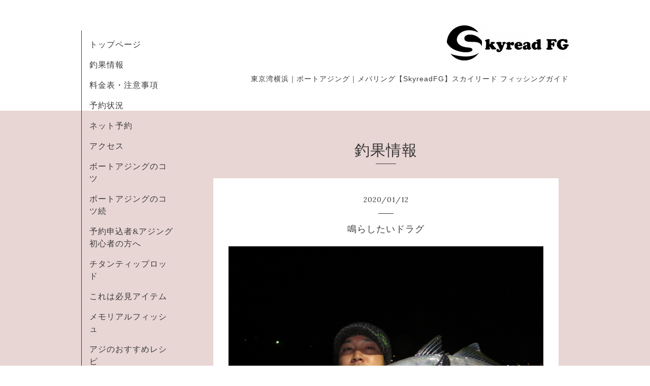

--- FILE ---
content_type: text/html; charset=utf-8
request_url: https://skyread.biz/info/3006439
body_size: 4899
content:
<!DOCTYPE html>
<html xmlns="http://www.w3.org/1999/xhtml" xml:lang="ja" lang="ja">
<head>
  <!-- Organic -->
  <meta charset="utf-8">
  <title>鳴らしたいドラグ - Skyread FG</title>
  <meta name="viewport" content="width=device-width,initial-scale=1.0,minimum-scale=1.0" />

  <meta name="description" content="2020年1月12日アジング時間:19:00-0:00水温:14.0度釣果: アジ30匹　メジナ5匹　黒鯛　シーバス沖堤、メバルフリークのお二人Hさんと、Sさん12月の強化月間が終わり正月...">
  <meta name="keywords" content="東京湾,横浜,ボート,チャーター船,アジング ,メバリング,skyread,スカイリード,">

  <meta property="og:title" content="鳴らしたいドラグ">
  <meta property="og:image" content="https://cdn.goope.jp/57636/200117061828-5e20d324ea730.jpg">
  <meta property="og:site_name" content="Skyread FG">
  
  <link rel="alternate" type="application/rss+xml" title="Skyread FG / RSS" href="/feed.rss">
  <link rel="stylesheet" href="https://fonts.googleapis.com/css?family=Lora">
  <link rel="stylesheet" href="/style.css?420934-1522894907">
  <link rel="stylesheet" href="/css/font-awesome/css/font-awesome.min.css">
  <link rel="stylesheet" href="/assets/slick/slick.css">

  <script src="/assets/jquery/jquery-1.9.1.min.js"></script>
  <script src="/assets/clipsquareimage/jquery.clipsquareimage.js"></script>
</head>

<body id="info">

  <div id="container">

    <!-- #header_area -->
    <div id="header_area">
      <!-- #header -->
      <div id="header">
        <h1>
          <a href="https://skyread.biz"><img src='//cdn.goope.jp/57636/180330185359sbk3_m.png' alt='Skyread FG' /></a>
        </h1>
        <p>
          東京湾横浜｜ボートアジング｜メバリング【SkyreadFG】スカイリード フィッシングガイド
        </p>
      </div>
      <!-- /#header -->

      <div id="navi_area">
        <div class="navi_wrap_pc">
          <ul class="navi_list">
            
            <li class="navi_top">
              <a href="/" >トップページ</a>
            </li>
            
            <li class="navi_info active">
              <a href="/info" >釣果情報</a>
            </li>
            
            <li class="navi_menu">
              <a href="/menu" >料金表・注意事項</a>
            </li>
            
            <li class="navi_calendar">
              <a href="/calendar" >予約状況</a>
            </li>
            
            <li class="navi_reservation">
              <a href="/reservation" >ネット予約</a>
            </li>
            
            <li class="navi_about">
              <a href="/about" >アクセス</a>
            </li>
            
            <li class="navi_free free_466630">
              <a href="/free/bortajing" >ボートアジングのコツ</a>
            </li>
            
            <li class="navi_free free_467700">
              <a href="/free/bortajing2" >ボートアジングのコツ続</a>
            </li>
            
            <li class="navi_free free_218626">
              <a href="/free/beginner" >予約申込者&アジング初心者の方へ</a>
            </li>
            
            <li class="navi_free free_133512">
              <a href="/free/1" >チタンティップロッド</a>
            </li>
            
            <li class="navi_free free_382432">
              <a href="/free/item" >これは必見アイテム</a>
            </li>
            
            <li class="navi_photo">
              <a href="/photo" >メモリアルフィッシュ</a>
            </li>
            
            <li class="navi_free free_180594">
              <a href="/free/recipe" >アジのおすすめレシピ</a>
            </li>
            
            <li class="navi_staff">
              <a href="/staff" >船長紹介</a>
            </li>
            
            <li class="navi_event_reservation">
              <a href="/reservation/event/" >イベント予約</a>
            </li>
            
          </ul>
          <ul class="social_list">
              <li>
                
              </li>
              <li>
                
                <a href="https://www.facebook.com/177791819468774" target="_blank">
                  <span class="icon-facebook"></span>
                </a>
                
              </li>
              <li>
                
                <a href="https://www.instagram.com/skyreadfg/" target="_blank">
                  <span class="icon-instagram"></span>
                </a>
                
              </li>
          </ul>
        </div>
      </div>
      <!-- /#header_area -->

      <div id="button_navi">
        <div class="navi_trigger cd-primary-nav-trigger">
          <img class="menu_btn" src="/img/theme_organic/menu_btn.png">
          <img class="menu_close_btn" src="/img/theme_organic/menu_close_btn.png">
        </div>
      </div>
      <div class="navi mobile"></div>

    </div>

    <!-- #content_area -->
    <div id="content_area">

      <!-- #content-->
      <div id="content">

        <!-- #main -->
        <div id="main">

        

        <!-- .contents_box -->
        <div class="contents_box">

          
          <h2>
            釣果情報
          </h2>
          <div class="title_underline"></div>
          

          
            
          
            <ul class="sub_navi">
<li><a href='/info/2026-01'>2026-01（1）</a></li>
<li><a href='/info/2025-12'>2025-12（2）</a></li>
<li><a href='/info/2025-11'>2025-11（4）</a></li>
<li><a href='/info/2025-10'>2025-10（5）</a></li>
<li><a href='/info/2025-09'>2025-09（6）</a></li>
<li><a href='/info/2025-08'>2025-08（3）</a></li>
<li><a href='/info/2025-07'>2025-07（4）</a></li>
<li><a href='/info/2025-06'>2025-06（2）</a></li>
<li><a href='/info/2025-05'>2025-05（2）</a></li>
<li><a href='/info/2025-04'>2025-04（3）</a></li>
<li><a href='/info/2025-03'>2025-03（3）</a></li>
<li><a href='/info/2025-02'>2025-02（3）</a></li>
<li><a href='/info/2025-01'>2025-01（4）</a></li>
<li><a href='/info/2024-12'>2024-12（4）</a></li>
<li><a href='/info/2024-11'>2024-11（5）</a></li>
<li><a href='/info/2024-10'>2024-10（4）</a></li>
<li><a href='/info/2024-09'>2024-09（4）</a></li>
<li><a href='/info/2024-08'>2024-08（14）</a></li>
<li><a href='/info/2024-07'>2024-07（24）</a></li>
<li><a href='/info/2024-06'>2024-06（23）</a></li>
<li><a href='/info/2024-05'>2024-05（21）</a></li>
<li><a href='/info/2024-04'>2024-04（19）</a></li>
<li><a href='/info/2024-03'>2024-03（16）</a></li>
<li><a href='/info/2024-02'>2024-02（12）</a></li>
<li><a href='/info/2024-01'>2024-01（21）</a></li>
<li><a href='/info/2023-12'>2023-12（38）</a></li>
<li><a href='/info/2023-11'>2023-11（32）</a></li>
<li><a href='/info/2023-10'>2023-10（25）</a></li>
<li><a href='/info/2023-09'>2023-09（14）</a></li>
<li><a href='/info/2023-08'>2023-08（25）</a></li>
<li><a href='/info/2023-07'>2023-07（22）</a></li>
<li><a href='/info/2023-06'>2023-06（22）</a></li>
<li><a href='/info/2023-05'>2023-05（5）</a></li>
<li><a href='/info/2023-04'>2023-04（8）</a></li>
<li><a href='/info/2023-03'>2023-03（8）</a></li>
<li><a href='/info/2023-02'>2023-02（3）</a></li>
<li><a href='/info/2023-01'>2023-01（6）</a></li>
<li><a href='/info/2022-12'>2022-12（23）</a></li>
<li><a href='/info/2022-11'>2022-11（31）</a></li>
<li><a href='/info/2022-10'>2022-10（33）</a></li>
<li><a href='/info/2022-09'>2022-09（29）</a></li>
<li><a href='/info/2022-08'>2022-08（34）</a></li>
<li><a href='/info/2022-07'>2022-07（32）</a></li>
<li><a href='/info/2022-06'>2022-06（24）</a></li>
<li><a href='/info/2022-05'>2022-05（30）</a></li>
<li><a href='/info/2022-04'>2022-04（25）</a></li>
<li><a href='/info/2022-03'>2022-03（18）</a></li>
<li><a href='/info/2022-02'>2022-02（15）</a></li>
<li><a href='/info/2022-01'>2022-01（17）</a></li>
<li><a href='/info/2021-12'>2021-12（36）</a></li>
<li><a href='/info/2021-11'>2021-11（32）</a></li>
<li><a href='/info/2021-10'>2021-10（30）</a></li>
<li><a href='/info/2021-09'>2021-09（24）</a></li>
<li><a href='/info/2021-08'>2021-08（18）</a></li>
<li><a href='/info/2021-07'>2021-07（22）</a></li>
<li><a href='/info/2021-06'>2021-06（18）</a></li>
<li><a href='/info/2021-05'>2021-05（24）</a></li>
<li><a href='/info/2021-04'>2021-04（13）</a></li>
<li><a href='/info/2021-03'>2021-03（17）</a></li>
<li><a href='/info/2021-02'>2021-02（7）</a></li>
<li><a href='/info/2021-01'>2021-01（19）</a></li>
<li><a href='/info/2020-12'>2020-12（20）</a></li>
<li><a href='/info/2020-11'>2020-11（34）</a></li>
<li><a href='/info/2020-10'>2020-10（27）</a></li>
<li><a href='/info/2020-09'>2020-09（15）</a></li>
<li><a href='/info/2020-08'>2020-08（27）</a></li>
<li><a href='/info/2020-07'>2020-07（16）</a></li>
<li><a href='/info/2020-06'>2020-06（17）</a></li>
<li><a href='/info/2020-05'>2020-05（2）</a></li>
<li><a href='/info/2020-04'>2020-04（7）</a></li>
<li><a href='/info/2020-03'>2020-03（17）</a></li>
<li><a href='/info/2020-02'>2020-02（16）</a></li>
<li><a href='/info/2020-01'>2020-01（20）</a></li>
<li><a href='/info/2019-12'>2019-12（25）</a></li>
<li><a href='/info/2019-11'>2019-11（28）</a></li>
<li><a href='/info/2019-10'>2019-10（14）</a></li>
<li><a href='/info/2019-09'>2019-09（14）</a></li>
<li><a href='/info/2019-08'>2019-08（15）</a></li>
<li><a href='/info/2019-07'>2019-07（15）</a></li>
<li><a href='/info/2019-06'>2019-06（17）</a></li>
<li><a href='/info/2019-05'>2019-05（25）</a></li>
<li><a href='/info/2019-04'>2019-04（17）</a></li>
<li><a href='/info/2019-03'>2019-03（21）</a></li>
<li><a href='/info/2019-02'>2019-02（16）</a></li>
<li><a href='/info/2019-01'>2019-01（17）</a></li>
<li><a href='/info/2018-12'>2018-12（21）</a></li>
<li><a href='/info/2018-11'>2018-11（22）</a></li>
<li><a href='/info/2018-10'>2018-10（22）</a></li>
<li><a href='/info/2018-09'>2018-09（8）</a></li>
<li><a href='/info/2018-08'>2018-08（10）</a></li>
<li><a href='/info/2018-07'>2018-07（10）</a></li>
<li><a href='/info/2018-06'>2018-06（9）</a></li>
<li><a href='/info/2018-05'>2018-05（9）</a></li>
<li><a href='/info/2018-04'>2018-04（6）</a></li>
<li><a href='/info/2018-03'>2018-03（8）</a></li>
<li><a href='/info/2018-02'>2018-02（5）</a></li>
<li><a href='/info/2018-01'>2018-01（7）</a></li>
</ul>

          
            
          
            
          
            
          
            
          
            
          
            
          
            
          
            
          
            
          
            
          
            
          
            
          
            
          

          
          
          <div class="contents_box_inner">
            <p class="date">
              2020<span>/</span>01<span>/</span>12
            </p>
            <div class="date_underline"></div>
            <a href="/info/3006439">
              <h4>鳴らしたいドラグ</h4>
            </a>
            <div class="photo">
              <img src='//cdn.goope.jp/57636/200117061828-5e20d324ea730.jpg' alt='鈴木堀中　鳴らないドラグ'/>
            </div>
            <div class="textfield">
              <p style="margin: 0px; padding: 0px; line-height: 1.6em; font-family: メイリオ, Meiryo, 'ヒラギノ角ゴ Pro W3', 'Hiragino Kaku Gothic Pro', 'ＭＳ Ｐゴシック', sans-serif; font-size: 1.2em;">&nbsp;</p>
<p style="margin: 0px; padding: 0px; line-height: 1.6em; font-family: メイリオ, Meiryo, 'ヒラギノ角ゴ Pro W3', 'Hiragino Kaku Gothic Pro', 'ＭＳ Ｐゴシック', sans-serif; font-size: 1.2em;">&nbsp;</p>
<p style="margin: 0px; padding: 0px; line-height: 1.6em; font-family: メイリオ, Meiryo, 'ヒラギノ角ゴ Pro W3', 'Hiragino Kaku Gothic Pro', 'ＭＳ Ｐゴシック', sans-serif; font-size: 1.2em;">&nbsp;</p>
<p style="margin: 0px; padding: 0px; line-height: 1.6em; font-family: メイリオ, Meiryo, 'ヒラギノ角ゴ Pro W3', 'Hiragino Kaku Gothic Pro', 'ＭＳ Ｐゴシック', sans-serif; font-size: 1.2em;">2<span style="font-size: 12pt;">020年1月12日</span></p>
<p style="margin: 0px; padding: 0px; line-height: 1.6em; font-family: メイリオ, Meiryo, 'ヒラギノ角ゴ Pro W3', 'Hiragino Kaku Gothic Pro', 'ＭＳ Ｐゴシック', sans-serif; font-size: 1.2em;"><span style="font-size: 12pt;">アジング</span></p>
<p style="margin: 0px; padding: 0px; line-height: 1.6em; font-family: メイリオ, Meiryo, 'ヒラギノ角ゴ Pro W3', 'Hiragino Kaku Gothic Pro', 'ＭＳ Ｐゴシック', sans-serif; font-size: 1.2em;"><span style="font-size: 12pt;">時間:19:00-0:00</span></p>
<p style="margin: 0px; padding: 0px; line-height: 1.6em; font-family: メイリオ, Meiryo, 'ヒラギノ角ゴ Pro W3', 'Hiragino Kaku Gothic Pro', 'ＭＳ Ｐゴシック', sans-serif; font-size: 1.2em;"><span style="font-size: 12pt;">水温:14.0度</span></p>
<p style="margin: 0px; padding: 0px; line-height: 1.6em; font-family: メイリオ, Meiryo, 'ヒラギノ角ゴ Pro W3', 'Hiragino Kaku Gothic Pro', 'ＭＳ Ｐゴシック', sans-serif; font-size: 1.2em;"><span style="font-size: 12pt;">釣果: アジ30匹　メジナ5匹　黒鯛　シーバス</span></p>
<p style="margin: 0px; padding: 0px; line-height: 1.6em; font-family: メイリオ, Meiryo, 'ヒラギノ角ゴ Pro W3', 'Hiragino Kaku Gothic Pro', 'ＭＳ Ｐゴシック', sans-serif; font-size: 1.2em;">&nbsp;</p>
<p style="margin: 0px; padding: 0px; line-height: 1.6em; font-family: メイリオ, Meiryo, 'ヒラギノ角ゴ Pro W3', 'Hiragino Kaku Gothic Pro', 'ＭＳ Ｐゴシック', sans-serif; font-size: 1.2em;">&nbsp;</p>
<p style="margin: 0px; padding: 0px; line-height: 1.6em; font-family: メイリオ, Meiryo, 'ヒラギノ角ゴ Pro W3', 'Hiragino Kaku Gothic Pro', 'ＭＳ Ｐゴシック', sans-serif; font-size: 1.2em;">&nbsp;</p>
<p style="margin: 0px; padding: 0px; line-height: 1.6em; font-family: メイリオ, Meiryo, 'ヒラギノ角ゴ Pro W3', 'Hiragino Kaku Gothic Pro', 'ＭＳ Ｐゴシック', sans-serif; font-size: 1.2em;"><a href="https://cdn.goope.jp/57636/200114105726-5e1d20062b09d.png" target="_blank"><img src="https://cdn.goope.jp/57636/200114105726-5e1d20062b09d_l.jpg" alt="6979DB1F-B6F6-47E4-95AF-D81B14442FEE.png" /></a></p>
<p style="margin: 0px; padding: 0px; line-height: 1.6em; font-family: メイリオ, Meiryo, 'ヒラギノ角ゴ Pro W3', 'Hiragino Kaku Gothic Pro', 'ＭＳ Ｐゴシック', sans-serif; font-size: 1.2em;">&nbsp;</p>
<p style="margin: 0px; padding: 0px; line-height: 1.6em; font-family: メイリオ, Meiryo, 'ヒラギノ角ゴ Pro W3', 'Hiragino Kaku Gothic Pro', 'ＭＳ Ｐゴシック', sans-serif; font-size: 1.2em;">&nbsp;</p>
<p style="margin: 0px; padding: 0px; line-height: 1.6em; font-family: メイリオ, Meiryo, 'ヒラギノ角ゴ Pro W3', 'Hiragino Kaku Gothic Pro', 'ＭＳ Ｐゴシック', sans-serif; font-size: 1.2em;">&nbsp;</p>
<p style="margin: 0px; padding: 0px; line-height: 1.6em; font-family: メイリオ, Meiryo, 'ヒラギノ角ゴ Pro W3', 'Hiragino Kaku Gothic Pro', 'ＭＳ Ｐゴシック', sans-serif; font-size: 1.2em;">&nbsp;</p>
<p style="margin: 0px; padding: 0px; line-height: 1.6em; font-family: メイリオ, Meiryo, 'ヒラギノ角ゴ Pro W3', 'Hiragino Kaku Gothic Pro', 'ＭＳ Ｐゴシック', sans-serif; font-size: 1.2em;">沖堤、メバルフリークのお二人</p>
<p style="margin: 0px; padding: 0px; line-height: 1.6em; font-family: メイリオ, Meiryo, 'ヒラギノ角ゴ Pro W3', 'Hiragino Kaku Gothic Pro', 'ＭＳ Ｐゴシック', sans-serif; font-size: 1.2em;">Hさんと、Sさん</p>
<p style="margin: 0px; padding: 0px; line-height: 1.6em; font-family: メイリオ, Meiryo, 'ヒラギノ角ゴ Pro W3', 'Hiragino Kaku Gothic Pro', 'ＭＳ Ｐゴシック', sans-serif; font-size: 1.2em;">12月の強化月間が終わり正月早々にご乗船</p>
<p style="margin: 0px; padding: 0px; line-height: 1.6em; font-family: メイリオ, Meiryo, 'ヒラギノ角ゴ Pro W3', 'Hiragino Kaku Gothic Pro', 'ＭＳ Ｐゴシック', sans-serif; font-size: 1.2em;">そしてそして熱も冷めやらずに</p>
<p style="margin: 0px; padding: 0px; line-height: 1.6em; font-family: メイリオ, Meiryo, 'ヒラギノ角ゴ Pro W3', 'Hiragino Kaku Gothic Pro', 'ＭＳ Ｐゴシック', sans-serif; font-size: 1.2em;">&nbsp;</p>
<p style="margin: 0px; padding: 0px; line-height: 1.6em; font-family: メイリオ, Meiryo, 'ヒラギノ角ゴ Pro W3', 'Hiragino Kaku Gothic Pro', 'ＭＳ Ｐゴシック', sans-serif; font-size: 1.2em;">&nbsp;</p>
<p style="margin: 0px; padding: 0px; line-height: 1.6em; font-family: メイリオ, Meiryo, 'ヒラギノ角ゴ Pro W3', 'Hiragino Kaku Gothic Pro', 'ＭＳ Ｐゴシック', sans-serif; font-size: 1.2em;">&nbsp;</p>
<p style="margin: 0px; padding: 0px; line-height: 1.6em; font-family: メイリオ, Meiryo, 'ヒラギノ角ゴ Pro W3', 'Hiragino Kaku Gothic Pro', 'ＭＳ Ｐゴシック', sans-serif; font-size: 1.2em;">もう？　って</p>
<p style="margin: 0px; padding: 0px; line-height: 1.6em; font-family: メイリオ, Meiryo, 'ヒラギノ角ゴ Pro W3', 'Hiragino Kaku Gothic Pro', 'ＭＳ Ｐゴシック', sans-serif; font-size: 1.2em;">&nbsp;</p>
<p style="margin: 0px; padding: 0px; line-height: 1.6em; font-family: メイリオ, Meiryo, 'ヒラギノ角ゴ Pro W3', 'Hiragino Kaku Gothic Pro', 'ＭＳ Ｐゴシック', sans-serif; font-size: 1.2em;">あんたも好きねぇ〜</p>
<p style="margin: 0px; padding: 0px; line-height: 1.6em; font-family: メイリオ, Meiryo, 'ヒラギノ角ゴ Pro W3', 'Hiragino Kaku Gothic Pro', 'ＭＳ Ｐゴシック', sans-serif; font-size: 1.2em;">&nbsp;</p>
<p style="margin: 0px; padding: 0px; line-height: 1.6em; font-family: メイリオ, Meiryo, 'ヒラギノ角ゴ Pro W3', 'Hiragino Kaku Gothic Pro', 'ＭＳ Ｐゴシック', sans-serif; font-size: 1.2em;">&nbsp;</p>
<p style="margin: 0px; padding: 0px; line-height: 1.6em; font-family: メイリオ, Meiryo, 'ヒラギノ角ゴ Pro W3', 'Hiragino Kaku Gothic Pro', 'ＭＳ Ｐゴシック', sans-serif; font-size: 1.2em;">&nbsp;</p>
<p style="margin: 0px; padding: 0px; line-height: 1.6em; font-family: メイリオ, Meiryo, 'ヒラギノ角ゴ Pro W3', 'Hiragino Kaku Gothic Pro', 'ＭＳ Ｐゴシック', sans-serif; font-size: 1.2em;">&nbsp;</p>
<p style="margin: 0px; padding: 0px; line-height: 1.6em; font-family: メイリオ, Meiryo, 'ヒラギノ角ゴ Pro W3', 'Hiragino Kaku Gothic Pro', 'ＭＳ Ｐゴシック', sans-serif; font-size: 1.2em;">&nbsp;</p>
<p style="margin: 0px; padding: 0px; line-height: 1.6em; font-family: メイリオ, Meiryo, 'ヒラギノ角ゴ Pro W3', 'Hiragino Kaku Gothic Pro', 'ＭＳ Ｐゴシック', sans-serif; font-size: 1.2em;">ジグヘッドとプラグとメタルジグ</p>
<p style="margin: 0px; padding: 0px; line-height: 1.6em; font-family: メイリオ, Meiryo, 'ヒラギノ角ゴ Pro W3', 'Hiragino Kaku Gothic Pro', 'ＭＳ Ｐゴシック', sans-serif; font-size: 1.2em;">どこかで何かをどれかを投げて釣っちゃおうってな計画</p>
<p style="margin: 0px; padding: 0px; line-height: 1.6em; font-family: メイリオ, Meiryo, 'ヒラギノ角ゴ Pro W3', 'Hiragino Kaku Gothic Pro', 'ＭＳ Ｐゴシック', sans-serif; font-size: 1.2em;">&nbsp;</p>
<p style="margin: 0px; padding: 0px; line-height: 1.6em; font-family: メイリオ, Meiryo, 'ヒラギノ角ゴ Pro W3', 'Hiragino Kaku Gothic Pro', 'ＭＳ Ｐゴシック', sans-serif; font-size: 1.2em;">&nbsp;</p>
<p style="margin: 0px; padding: 0px; line-height: 1.6em; font-family: メイリオ, Meiryo, 'ヒラギノ角ゴ Pro W3', 'Hiragino Kaku Gothic Pro', 'ＭＳ Ｐゴシック', sans-serif; font-size: 1.2em;">でもお土産はアジとメジナは外せない</p>
<p style="margin: 0px; padding: 0px; line-height: 1.6em; font-family: メイリオ, Meiryo, 'ヒラギノ角ゴ Pro W3', 'Hiragino Kaku Gothic Pro', 'ＭＳ Ｐゴシック', sans-serif; font-size: 1.2em;">&nbsp;</p>
<p style="margin: 0px; padding: 0px; line-height: 1.6em; font-family: メイリオ, Meiryo, 'ヒラギノ角ゴ Pro W3', 'Hiragino Kaku Gothic Pro', 'ＭＳ Ｐゴシック', sans-serif; font-size: 1.2em;">&nbsp;</p>
<p style="margin: 0px; padding: 0px; line-height: 1.6em; font-family: メイリオ, Meiryo, 'ヒラギノ角ゴ Pro W3', 'Hiragino Kaku Gothic Pro', 'ＭＳ Ｐゴシック', sans-serif; font-size: 1.2em;">&nbsp;</p>
<p style="margin: 0px; padding: 0px; line-height: 1.6em; font-family: メイリオ, Meiryo, 'ヒラギノ角ゴ Pro W3', 'Hiragino Kaku Gothic Pro', 'ＭＳ Ｐゴシック', sans-serif; font-size: 1.2em;">&nbsp;</p>
<p style="margin: 0px; padding: 0px; line-height: 1.6em; font-family: メイリオ, Meiryo, 'ヒラギノ角ゴ Pro W3', 'Hiragino Kaku Gothic Pro', 'ＭＳ Ｐゴシック', sans-serif; font-size: 1.2em;">で、様々ポイントを周りながら</p>
<p style="margin: 0px; padding: 0px; line-height: 1.6em; font-family: メイリオ, Meiryo, 'ヒラギノ角ゴ Pro W3', 'Hiragino Kaku Gothic Pro', 'ＭＳ Ｐゴシック', sans-serif; font-size: 1.2em;">&nbsp;</p>
<p style="margin: 0px; padding: 0px; line-height: 1.6em; font-family: メイリオ, Meiryo, 'ヒラギノ角ゴ Pro W3', 'Hiragino Kaku Gothic Pro', 'ＭＳ Ｐゴシック', sans-serif; font-size: 1.2em;">ここは　あれぇ〜</p>
<p style="margin: 0px; padding: 0px; line-height: 1.6em; font-family: メイリオ, Meiryo, 'ヒラギノ角ゴ Pro W3', 'Hiragino Kaku Gothic Pro', 'ＭＳ Ｐゴシック', sans-serif; font-size: 1.2em;">&nbsp;</p>
<p style="margin: 0px; padding: 0px; line-height: 1.6em; font-family: メイリオ, Meiryo, 'ヒラギノ角ゴ Pro W3', 'Hiragino Kaku Gothic Pro', 'ＭＳ Ｐゴシック', sans-serif; font-size: 1.2em;">ここは　それぇ〜</p>
<p style="margin: 0px; padding: 0px; line-height: 1.6em; font-family: メイリオ, Meiryo, 'ヒラギノ角ゴ Pro W3', 'Hiragino Kaku Gothic Pro', 'ＭＳ Ｐゴシック', sans-serif; font-size: 1.2em;">&nbsp;</p>
<p style="margin: 0px; padding: 0px; line-height: 1.6em; font-family: メイリオ, Meiryo, 'ヒラギノ角ゴ Pro W3', 'Hiragino Kaku Gothic Pro', 'ＭＳ Ｐゴシック', sans-serif; font-size: 1.2em;">ここは　あっちにぃ〜</p>
<p style="margin: 0px; padding: 0px; line-height: 1.6em; font-family: メイリオ, Meiryo, 'ヒラギノ角ゴ Pro W3', 'Hiragino Kaku Gothic Pro', 'ＭＳ Ｐゴシック', sans-serif; font-size: 1.2em;">&nbsp;</p>
<p style="margin: 0px; padding: 0px; line-height: 1.6em; font-family: メイリオ, Meiryo, 'ヒラギノ角ゴ Pro W3', 'Hiragino Kaku Gothic Pro', 'ＭＳ Ｐゴシック', sans-serif; font-size: 1.2em;">ここは　あのリグでぇ〜</p>
<p style="margin: 0px; padding: 0px; line-height: 1.6em; font-family: メイリオ, Meiryo, 'ヒラギノ角ゴ Pro W3', 'Hiragino Kaku Gothic Pro', 'ＭＳ Ｐゴシック', sans-serif; font-size: 1.2em;">&nbsp;</p>
<p style="margin: 0px; padding: 0px; line-height: 1.6em; font-family: メイリオ, Meiryo, 'ヒラギノ角ゴ Pro W3', 'Hiragino Kaku Gothic Pro', 'ＭＳ Ｐゴシック', sans-serif; font-size: 1.2em;">&nbsp;</p>
<p style="margin: 0px; padding: 0px; line-height: 1.6em; font-family: メイリオ, Meiryo, 'ヒラギノ角ゴ Pro W3', 'Hiragino Kaku Gothic Pro', 'ＭＳ Ｐゴシック', sans-serif; font-size: 1.2em;">&nbsp;</p>
<p style="margin: 0px; padding: 0px; line-height: 1.6em; font-family: メイリオ, Meiryo, 'ヒラギノ角ゴ Pro W3', 'Hiragino Kaku Gothic Pro', 'ＭＳ Ｐゴシック', sans-serif; font-size: 1.2em;">っと　</p>
<p style="margin: 0px; padding: 0px; line-height: 1.6em; font-family: メイリオ, Meiryo, 'ヒラギノ角ゴ Pro W3', 'Hiragino Kaku Gothic Pro', 'ＭＳ Ｐゴシック', sans-serif; font-size: 1.2em;">目的の魚とリグを指示しながらも</p>
<p style="margin: 0px; padding: 0px; line-height: 1.6em; font-family: メイリオ, Meiryo, 'ヒラギノ角ゴ Pro W3', 'Hiragino Kaku Gothic Pro', 'ＭＳ Ｐゴシック', sans-serif; font-size: 1.2em;">&nbsp;</p>
<p style="margin: 0px; padding: 0px; line-height: 1.6em; font-family: メイリオ, Meiryo, 'ヒラギノ角ゴ Pro W3', 'Hiragino Kaku Gothic Pro', 'ＭＳ Ｐゴシック', sans-serif; font-size: 1.2em;">思い思いのリグを投げては・・・</p>
<p style="margin: 0px; padding: 0px; line-height: 1.6em; font-family: メイリオ, Meiryo, 'ヒラギノ角ゴ Pro W3', 'Hiragino Kaku Gothic Pro', 'ＭＳ Ｐゴシック', sans-serif; font-size: 1.2em;">&nbsp;</p>
<p style="margin: 0px; padding: 0px; line-height: 1.6em; font-family: メイリオ, Meiryo, 'ヒラギノ角ゴ Pro W3', 'Hiragino Kaku Gothic Pro', 'ＭＳ Ｐゴシック', sans-serif; font-size: 1.2em;">&nbsp;</p>
<p style="margin: 0px; padding: 0px; line-height: 1.6em; font-family: メイリオ, Meiryo, 'ヒラギノ角ゴ Pro W3', 'Hiragino Kaku Gothic Pro', 'ＭＳ Ｐゴシック', sans-serif; font-size: 1.2em;">&nbsp;</p>
<p style="margin: 0px; padding: 0px; line-height: 1.6em; font-family: メイリオ, Meiryo, 'ヒラギノ角ゴ Pro W3', 'Hiragino Kaku Gothic Pro', 'ＭＳ Ｐゴシック', sans-serif; font-size: 1.2em;">&nbsp;</p>
<p style="margin: 0px; padding: 0px; line-height: 1.6em; font-family: メイリオ, Meiryo, 'ヒラギノ角ゴ Pro W3', 'Hiragino Kaku Gothic Pro', 'ＭＳ Ｐゴシック', sans-serif; font-size: 1.2em;">メタボなアジ</p>
<p style="margin: 0px; padding: 0px; line-height: 1.6em; font-family: メイリオ, Meiryo, 'ヒラギノ角ゴ Pro W3', 'Hiragino Kaku Gothic Pro', 'ＭＳ Ｐゴシック', sans-serif; font-size: 1.2em;">&nbsp;</p>
<p style="margin: 0px; padding: 0px; line-height: 1.6em; font-family: メイリオ, Meiryo, 'ヒラギノ角ゴ Pro W3', 'Hiragino Kaku Gothic Pro', 'ＭＳ Ｐゴシック', sans-serif; font-size: 1.2em;">メタボなメジナ</p>
<p style="margin: 0px; padding: 0px; line-height: 1.6em; font-family: メイリオ, Meiryo, 'ヒラギノ角ゴ Pro W3', 'Hiragino Kaku Gothic Pro', 'ＭＳ Ｐゴシック', sans-serif; font-size: 1.2em;">&nbsp;</p>
<p style="margin: 0px; padding: 0px; line-height: 1.6em; font-family: メイリオ, Meiryo, 'ヒラギノ角ゴ Pro W3', 'Hiragino Kaku Gothic Pro', 'ＭＳ Ｐゴシック', sans-serif; font-size: 1.2em;">&nbsp;</p>
<p style="margin: 0px; padding: 0px; line-height: 1.6em; font-family: メイリオ, Meiryo, 'ヒラギノ角ゴ Pro W3', 'Hiragino Kaku Gothic Pro', 'ＭＳ Ｐゴシック', sans-serif; font-size: 1.2em;">&nbsp;</p>
<p style="margin: 0px; padding: 0px; line-height: 1.6em; font-family: メイリオ, Meiryo, 'ヒラギノ角ゴ Pro W3', 'Hiragino Kaku Gothic Pro', 'ＭＳ Ｐゴシック', sans-serif; font-size: 1.2em;">&nbsp;</p>
<p style="margin: 0px; padding: 0px; line-height: 1.6em; font-family: メイリオ, Meiryo, 'ヒラギノ角ゴ Pro W3', 'Hiragino Kaku Gothic Pro', 'ＭＳ Ｐゴシック', sans-serif; font-size: 1.2em;">&nbsp;</p>
<p style="margin: 0px; padding: 0px; line-height: 1.6em; font-family: メイリオ, Meiryo, 'ヒラギノ角ゴ Pro W3', 'Hiragino Kaku Gothic Pro', 'ＭＳ Ｐゴシック', sans-serif; font-size: 1.2em;"><a href="https://cdn.goope.jp/57636/200117061916-5e20d35416660.jpg" target="_blank"><img src="https://cdn.goope.jp/57636/200117061916-5e20d35416660_l.jpg" alt="E76E828F-6C24-455C-B2B7-1DE5E2322613.jpeg" /></a></p>
<p style="margin: 0px; padding: 0px; line-height: 1.6em; font-family: メイリオ, Meiryo, 'ヒラギノ角ゴ Pro W3', 'Hiragino Kaku Gothic Pro', 'ＭＳ Ｐゴシック', sans-serif; font-size: 1.2em;">&nbsp;</p>
<p style="margin: 0px; padding: 0px; line-height: 1.6em; font-family: メイリオ, Meiryo, 'ヒラギノ角ゴ Pro W3', 'Hiragino Kaku Gothic Pro', 'ＭＳ Ｐゴシック', sans-serif; font-size: 1.2em;">&nbsp;</p>
<p style="margin: 0px; padding: 0px; line-height: 1.6em; font-family: メイリオ, Meiryo, 'ヒラギノ角ゴ Pro W3', 'Hiragino Kaku Gothic Pro', 'ＭＳ Ｐゴシック', sans-serif; font-size: 1.2em;">&nbsp;</p>
<p style="margin: 0px; padding: 0px; line-height: 1.6em; font-family: メイリオ, Meiryo, 'ヒラギノ角ゴ Pro W3', 'Hiragino Kaku Gothic Pro', 'ＭＳ Ｐゴシック', sans-serif; font-size: 1.2em;">&nbsp;</p>
<p style="margin: 0px; padding: 0px; line-height: 1.6em; font-family: メイリオ, Meiryo, 'ヒラギノ角ゴ Pro W3', 'Hiragino Kaku Gothic Pro', 'ＭＳ Ｐゴシック', sans-serif; font-size: 1.2em;">&nbsp;</p>
<p style="margin: 0px; padding: 0px; line-height: 1.6em; font-family: メイリオ, Meiryo, 'ヒラギノ角ゴ Pro W3', 'Hiragino Kaku Gothic Pro', 'ＭＳ Ｐゴシック', sans-serif; font-size: 1.2em;">&nbsp;</p>
<p style="margin: 0px; padding: 0px; line-height: 1.6em; font-family: メイリオ, Meiryo, 'ヒラギノ角ゴ Pro W3', 'Hiragino Kaku Gothic Pro', 'ＭＳ Ｐゴシック', sans-serif; font-size: 1.2em;">&nbsp;</p>
<p style="margin: 0px; padding: 0px; line-height: 1.6em; font-family: メイリオ, Meiryo, 'ヒラギノ角ゴ Pro W3', 'Hiragino Kaku Gothic Pro', 'ＭＳ Ｐゴシック', sans-serif; font-size: 1.2em;">思いもよらず引いた黒鯛</p>
<p style="margin: 0px; padding: 0px; line-height: 1.6em; font-family: メイリオ, Meiryo, 'ヒラギノ角ゴ Pro W3', 'Hiragino Kaku Gothic Pro', 'ＭＳ Ｐゴシック', sans-serif; font-size: 1.2em;">&nbsp;</p>
<p style="margin: 0px; padding: 0px; line-height: 1.6em; font-family: メイリオ, Meiryo, 'ヒラギノ角ゴ Pro W3', 'Hiragino Kaku Gothic Pro', 'ＭＳ Ｐゴシック', sans-serif; font-size: 1.2em;">もっと大きなヤツもいるだろうシーバス</p>
<p style="margin: 0px; padding: 0px; line-height: 1.6em; font-family: メイリオ, Meiryo, 'ヒラギノ角ゴ Pro W3', 'Hiragino Kaku Gothic Pro', 'ＭＳ Ｐゴシック', sans-serif; font-size: 1.2em;">&nbsp;</p>
<p style="margin: 0px; padding: 0px; line-height: 1.6em; font-family: メイリオ, Meiryo, 'ヒラギノ角ゴ Pro W3', 'Hiragino Kaku Gothic Pro', 'ＭＳ Ｐゴシック', sans-serif; font-size: 1.2em;">&nbsp;</p>
<p style="margin: 0px; padding: 0px; line-height: 1.6em; font-family: メイリオ, Meiryo, 'ヒラギノ角ゴ Pro W3', 'Hiragino Kaku Gothic Pro', 'ＭＳ Ｐゴシック', sans-serif; font-size: 1.2em;">&nbsp;</p>
<p style="margin: 0px; padding: 0px; line-height: 1.6em; font-family: メイリオ, Meiryo, 'ヒラギノ角ゴ Pro W3', 'Hiragino Kaku Gothic Pro', 'ＭＳ Ｐゴシック', sans-serif; font-size: 1.2em;">&nbsp;</p>
<p style="margin: 0px; padding: 0px; line-height: 1.6em; font-family: メイリオ, Meiryo, 'ヒラギノ角ゴ Pro W3', 'Hiragino Kaku Gothic Pro', 'ＭＳ Ｐゴシック', sans-serif; font-size: 1.2em;">&nbsp;</p>
<p style="margin: 0px; padding: 0px; line-height: 1.6em; font-family: メイリオ, Meiryo, 'ヒラギノ角ゴ Pro W3', 'Hiragino Kaku Gothic Pro', 'ＭＳ Ｐゴシック', sans-serif; font-size: 1.2em;"><a href="https://cdn.goope.jp/57636/200117061926-5e20d35eeafcb.jpg" target="_blank"><img src="https://cdn.goope.jp/57636/200117061926-5e20d35eeafcb_l.jpg" alt="BFDAA25C-6F04-4641-95B2-A5D24B07DF9F.jpeg" /></a></p>
<p style="margin: 0px; padding: 0px; line-height: 1.6em; font-family: メイリオ, Meiryo, 'ヒラギノ角ゴ Pro W3', 'Hiragino Kaku Gothic Pro', 'ＭＳ Ｐゴシック', sans-serif; font-size: 1.2em;">&nbsp;</p>
<p style="margin: 0px; padding: 0px; line-height: 1.6em; font-family: メイリオ, Meiryo, 'ヒラギノ角ゴ Pro W3', 'Hiragino Kaku Gothic Pro', 'ＭＳ Ｐゴシック', sans-serif; font-size: 1.2em;">&nbsp;</p>
<p style="margin: 0px; padding: 0px; line-height: 1.6em; font-family: メイリオ, Meiryo, 'ヒラギノ角ゴ Pro W3', 'Hiragino Kaku Gothic Pro', 'ＭＳ Ｐゴシック', sans-serif; font-size: 1.2em;">&nbsp;</p>
<p style="margin: 0px; padding: 0px; line-height: 1.6em; font-family: メイリオ, Meiryo, 'ヒラギノ角ゴ Pro W3', 'Hiragino Kaku Gothic Pro', 'ＭＳ Ｐゴシック', sans-serif; font-size: 1.2em;">&nbsp;</p>
<p style="margin: 0px; padding: 0px; line-height: 1.6em; font-family: メイリオ, Meiryo, 'ヒラギノ角ゴ Pro W3', 'Hiragino Kaku Gothic Pro', 'ＭＳ Ｐゴシック', sans-serif; font-size: 1.2em;">&nbsp;</p>
<p style="margin: 0px; padding: 0px; line-height: 1.6em; font-family: メイリオ, Meiryo, 'ヒラギノ角ゴ Pro W3', 'Hiragino Kaku Gothic Pro', 'ＭＳ Ｐゴシック', sans-serif; font-size: 1.2em;">&nbsp;</p>
<p style="margin: 0px; padding: 0px; line-height: 1.6em; font-family: メイリオ, Meiryo, 'ヒラギノ角ゴ Pro W3', 'Hiragino Kaku Gothic Pro', 'ＭＳ Ｐゴシック', sans-serif; font-size: 1.2em;">&nbsp;</p>
<p style="margin: 0px; padding: 0px; line-height: 1.6em; font-family: メイリオ, Meiryo, 'ヒラギノ角ゴ Pro W3', 'Hiragino Kaku Gothic Pro', 'ＭＳ Ｐゴシック', sans-serif; font-size: 1.2em;">&nbsp;</p>
<p style="margin: 0px; padding: 0px; line-height: 1.6em; font-family: メイリオ, Meiryo, 'ヒラギノ角ゴ Pro W3', 'Hiragino Kaku Gothic Pro', 'ＭＳ Ｐゴシック', sans-serif; font-size: 1.2em;">&nbsp;</p>
<p style="margin: 0px; padding: 0px; line-height: 1.6em; font-family: メイリオ, Meiryo, 'ヒラギノ角ゴ Pro W3', 'Hiragino Kaku Gothic Pro', 'ＭＳ Ｐゴシック', sans-serif; font-size: 1.2em;">&nbsp;</p>
<p style="margin: 0px; padding: 0px; line-height: 1.6em; font-family: メイリオ, Meiryo, 'ヒラギノ角ゴ Pro W3', 'Hiragino Kaku Gothic Pro', 'ＭＳ Ｐゴシック', sans-serif; font-size: 1.2em;">&nbsp;</p>
<p style="margin: 0px; padding: 0px; line-height: 1.6em; font-family: メイリオ, Meiryo, 'ヒラギノ角ゴ Pro W3', 'Hiragino Kaku Gothic Pro', 'ＭＳ Ｐゴシック', sans-serif; font-size: 1.2em;">試したいロッドの曲がり</p>
<p style="margin: 0px; padding: 0px; line-height: 1.6em; font-family: メイリオ, Meiryo, 'ヒラギノ角ゴ Pro W3', 'Hiragino Kaku Gothic Pro', 'ＭＳ Ｐゴシック', sans-serif; font-size: 1.2em;">&nbsp;</p>
<p style="margin: 0px; padding: 0px; line-height: 1.6em; font-family: メイリオ, Meiryo, 'ヒラギノ角ゴ Pro W3', 'Hiragino Kaku Gothic Pro', 'ＭＳ Ｐゴシック', sans-serif; font-size: 1.2em;">鳴らしたいリールのドラグ</p>
<p style="margin: 0px; padding: 0px; line-height: 1.6em; font-family: メイリオ, Meiryo, 'ヒラギノ角ゴ Pro W3', 'Hiragino Kaku Gothic Pro', 'ＭＳ Ｐゴシック', sans-serif; font-size: 1.2em;">&nbsp;</p>
<p style="margin: 0px; padding: 0px; line-height: 1.6em; font-family: メイリオ, Meiryo, 'ヒラギノ角ゴ Pro W3', 'Hiragino Kaku Gothic Pro', 'ＭＳ Ｐゴシック', sans-serif; font-size: 1.2em;">&nbsp;</p>
<p style="margin: 0px; padding: 0px; line-height: 1.6em; font-family: メイリオ, Meiryo, 'ヒラギノ角ゴ Pro W3', 'Hiragino Kaku Gothic Pro', 'ＭＳ Ｐゴシック', sans-serif; font-size: 1.2em;">&nbsp;</p>
<p style="margin: 0px; padding: 0px; line-height: 1.6em; font-family: メイリオ, Meiryo, 'ヒラギノ角ゴ Pro W3', 'Hiragino Kaku Gothic Pro', 'ＭＳ Ｐゴシック', sans-serif; font-size: 1.2em;">お土産を確保しつつ様々な魚と格闘</p>
<p style="margin: 0px; padding: 0px; line-height: 1.6em; font-family: メイリオ, Meiryo, 'ヒラギノ角ゴ Pro W3', 'Hiragino Kaku Gothic Pro', 'ＭＳ Ｐゴシック', sans-serif; font-size: 1.2em;">ポイント毎に活性の高い魚とのやり取り</p>
<p style="margin: 0px; padding: 0px; line-height: 1.6em; font-family: メイリオ, Meiryo, 'ヒラギノ角ゴ Pro W3', 'Hiragino Kaku Gothic Pro', 'ＭＳ Ｐゴシック', sans-serif; font-size: 1.2em;">&nbsp;</p>
<p style="margin: 0px; padding: 0px; line-height: 1.6em; font-family: メイリオ, Meiryo, 'ヒラギノ角ゴ Pro W3', 'Hiragino Kaku Gothic Pro', 'ＭＳ Ｐゴシック', sans-serif; font-size: 1.2em;">楽しい時間は我を忘れ</p>
<p style="margin: 0px; padding: 0px; line-height: 1.6em; font-family: メイリオ, Meiryo, 'ヒラギノ角ゴ Pro W3', 'Hiragino Kaku Gothic Pro', 'ＭＳ Ｐゴシック', sans-serif; font-size: 1.2em;">&nbsp;</p>
<p style="margin: 0px; padding: 0px; line-height: 1.6em; font-family: メイリオ, Meiryo, 'ヒラギノ角ゴ Pro W3', 'Hiragino Kaku Gothic Pro', 'ＭＳ Ｐゴシック', sans-serif; font-size: 1.2em;">&nbsp;</p>
<p style="margin: 0px; padding: 0px; line-height: 1.6em; font-family: メイリオ, Meiryo, 'ヒラギノ角ゴ Pro W3', 'Hiragino Kaku Gothic Pro', 'ＭＳ Ｐゴシック', sans-serif; font-size: 1.2em;">&nbsp;</p>
<p style="margin: 0px; padding: 0px; line-height: 1.6em; font-family: メイリオ, Meiryo, 'ヒラギノ角ゴ Pro W3', 'Hiragino Kaku Gothic Pro', 'ＭＳ Ｐゴシック', sans-serif; font-size: 1.2em;">&nbsp;</p>
<p style="margin: 0px; padding: 0px; line-height: 1.6em; font-family: メイリオ, Meiryo, 'ヒラギノ角ゴ Pro W3', 'Hiragino Kaku Gothic Pro', 'ＭＳ Ｐゴシック', sans-serif; font-size: 1.2em;">&nbsp;</p>
<p style="margin: 0px; padding: 0px; line-height: 1.6em; font-family: メイリオ, Meiryo, 'ヒラギノ角ゴ Pro W3', 'Hiragino Kaku Gothic Pro', 'ＭＳ Ｐゴシック', sans-serif; font-size: 1.2em;">もう終了でぇ〜っす。</p>
<p style="margin: 0px; padding: 0px; line-height: 1.6em; font-family: メイリオ, Meiryo, 'ヒラギノ角ゴ Pro W3', 'Hiragino Kaku Gothic Pro', 'ＭＳ Ｐゴシック', sans-serif; font-size: 1.2em;">&nbsp;</p>
<p style="margin: 0px; padding: 0px; line-height: 1.6em; font-family: メイリオ, Meiryo, 'ヒラギノ角ゴ Pro W3', 'Hiragino Kaku Gothic Pro', 'ＭＳ Ｐゴシック', sans-serif; font-size: 1.2em;">&nbsp;</p>
<p style="margin: 0px; padding: 0px; line-height: 1.6em; font-family: メイリオ, Meiryo, 'ヒラギノ角ゴ Pro W3', 'Hiragino Kaku Gothic Pro', 'ＭＳ Ｐゴシック', sans-serif; font-size: 1.2em;">&nbsp;</p>
<p style="margin: 0px; padding: 0px; line-height: 1.6em; font-family: メイリオ, Meiryo, 'ヒラギノ角ゴ Pro W3', 'Hiragino Kaku Gothic Pro', 'ＭＳ Ｐゴシック', sans-serif; font-size: 1.2em;">&nbsp;</p>
<p style="margin: 0px; padding: 0px; line-height: 1.6em; font-family: メイリオ, Meiryo, 'ヒラギノ角ゴ Pro W3', 'Hiragino Kaku Gothic Pro', 'ＭＳ Ｐゴシック', sans-serif; font-size: 1.2em;">&nbsp;</p>
<p style="margin: 0px; padding: 0px; line-height: 1.6em; font-family: メイリオ, Meiryo, 'ヒラギノ角ゴ Pro W3', 'Hiragino Kaku Gothic Pro', 'ＭＳ Ｐゴシック', sans-serif; font-size: 1.2em;">&nbsp;</p>
<p style="margin: 0px; padding: 0px; line-height: 1.6em; font-family: メイリオ, Meiryo, 'ヒラギノ角ゴ Pro W3', 'Hiragino Kaku Gothic Pro', 'ＭＳ Ｐゴシック', sans-serif; font-size: 1.2em;">&nbsp;</p>
<p style="margin: 0px; padding: 0px; line-height: 1.6em; font-family: メイリオ, Meiryo, 'ヒラギノ角ゴ Pro W3', 'Hiragino Kaku Gothic Pro', 'ＭＳ Ｐゴシック', sans-serif; font-size: 1.2em;">&nbsp;</p>
<p style="margin: 0px; padding: 0px; line-height: 1.6em; font-family: メイリオ, Meiryo, 'ヒラギノ角ゴ Pro W3', 'Hiragino Kaku Gothic Pro', 'ＭＳ Ｐゴシック', sans-serif; font-size: 1.2em;">&nbsp;</p>
<p style="margin: 0px; padding: 0px; line-height: 1.6em; font-family: メイリオ, Meiryo, 'ヒラギノ角ゴ Pro W3', 'Hiragino Kaku Gothic Pro', 'ＭＳ Ｐゴシック', sans-serif; font-size: 1.2em;">&nbsp;</p>
<p style="margin: 0px; padding: 0px; line-height: 1.6em; font-family: メイリオ, Meiryo, 'ヒラギノ角ゴ Pro W3', 'Hiragino Kaku Gothic Pro', 'ＭＳ Ｐゴシック', sans-serif; font-size: 1.2em;">&nbsp;</p>
            </div>
          </div>
          
          

          


          


          


          


          


          


          


          

            

            <ul class="info_footer_sub_navi">
              
              <li>
                
              </li>
              
              <li>
                <ul class="sub_navi">
<li><a href='/info/2026-01'>2026-01（1）</a></li>
<li><a href='/info/2025-12'>2025-12（2）</a></li>
<li><a href='/info/2025-11'>2025-11（4）</a></li>
<li><a href='/info/2025-10'>2025-10（5）</a></li>
<li><a href='/info/2025-09'>2025-09（6）</a></li>
<li><a href='/info/2025-08'>2025-08（3）</a></li>
<li><a href='/info/2025-07'>2025-07（4）</a></li>
<li><a href='/info/2025-06'>2025-06（2）</a></li>
<li><a href='/info/2025-05'>2025-05（2）</a></li>
<li><a href='/info/2025-04'>2025-04（3）</a></li>
<li><a href='/info/2025-03'>2025-03（3）</a></li>
<li><a href='/info/2025-02'>2025-02（3）</a></li>
<li><a href='/info/2025-01'>2025-01（4）</a></li>
<li><a href='/info/2024-12'>2024-12（4）</a></li>
<li><a href='/info/2024-11'>2024-11（5）</a></li>
<li><a href='/info/2024-10'>2024-10（4）</a></li>
<li><a href='/info/2024-09'>2024-09（4）</a></li>
<li><a href='/info/2024-08'>2024-08（14）</a></li>
<li><a href='/info/2024-07'>2024-07（24）</a></li>
<li><a href='/info/2024-06'>2024-06（23）</a></li>
<li><a href='/info/2024-05'>2024-05（21）</a></li>
<li><a href='/info/2024-04'>2024-04（19）</a></li>
<li><a href='/info/2024-03'>2024-03（16）</a></li>
<li><a href='/info/2024-02'>2024-02（12）</a></li>
<li><a href='/info/2024-01'>2024-01（21）</a></li>
<li><a href='/info/2023-12'>2023-12（38）</a></li>
<li><a href='/info/2023-11'>2023-11（32）</a></li>
<li><a href='/info/2023-10'>2023-10（25）</a></li>
<li><a href='/info/2023-09'>2023-09（14）</a></li>
<li><a href='/info/2023-08'>2023-08（25）</a></li>
<li><a href='/info/2023-07'>2023-07（22）</a></li>
<li><a href='/info/2023-06'>2023-06（22）</a></li>
<li><a href='/info/2023-05'>2023-05（5）</a></li>
<li><a href='/info/2023-04'>2023-04（8）</a></li>
<li><a href='/info/2023-03'>2023-03（8）</a></li>
<li><a href='/info/2023-02'>2023-02（3）</a></li>
<li><a href='/info/2023-01'>2023-01（6）</a></li>
<li><a href='/info/2022-12'>2022-12（23）</a></li>
<li><a href='/info/2022-11'>2022-11（31）</a></li>
<li><a href='/info/2022-10'>2022-10（33）</a></li>
<li><a href='/info/2022-09'>2022-09（29）</a></li>
<li><a href='/info/2022-08'>2022-08（34）</a></li>
<li><a href='/info/2022-07'>2022-07（32）</a></li>
<li><a href='/info/2022-06'>2022-06（24）</a></li>
<li><a href='/info/2022-05'>2022-05（30）</a></li>
<li><a href='/info/2022-04'>2022-04（25）</a></li>
<li><a href='/info/2022-03'>2022-03（18）</a></li>
<li><a href='/info/2022-02'>2022-02（15）</a></li>
<li><a href='/info/2022-01'>2022-01（17）</a></li>
<li><a href='/info/2021-12'>2021-12（36）</a></li>
<li><a href='/info/2021-11'>2021-11（32）</a></li>
<li><a href='/info/2021-10'>2021-10（30）</a></li>
<li><a href='/info/2021-09'>2021-09（24）</a></li>
<li><a href='/info/2021-08'>2021-08（18）</a></li>
<li><a href='/info/2021-07'>2021-07（22）</a></li>
<li><a href='/info/2021-06'>2021-06（18）</a></li>
<li><a href='/info/2021-05'>2021-05（24）</a></li>
<li><a href='/info/2021-04'>2021-04（13）</a></li>
<li><a href='/info/2021-03'>2021-03（17）</a></li>
<li><a href='/info/2021-02'>2021-02（7）</a></li>
<li><a href='/info/2021-01'>2021-01（19）</a></li>
<li><a href='/info/2020-12'>2020-12（20）</a></li>
<li><a href='/info/2020-11'>2020-11（34）</a></li>
<li><a href='/info/2020-10'>2020-10（27）</a></li>
<li><a href='/info/2020-09'>2020-09（15）</a></li>
<li><a href='/info/2020-08'>2020-08（27）</a></li>
<li><a href='/info/2020-07'>2020-07（16）</a></li>
<li><a href='/info/2020-06'>2020-06（17）</a></li>
<li><a href='/info/2020-05'>2020-05（2）</a></li>
<li><a href='/info/2020-04'>2020-04（7）</a></li>
<li><a href='/info/2020-03'>2020-03（17）</a></li>
<li><a href='/info/2020-02'>2020-02（16）</a></li>
<li><a href='/info/2020-01'>2020-01（20）</a></li>
<li><a href='/info/2019-12'>2019-12（25）</a></li>
<li><a href='/info/2019-11'>2019-11（28）</a></li>
<li><a href='/info/2019-10'>2019-10（14）</a></li>
<li><a href='/info/2019-09'>2019-09（14）</a></li>
<li><a href='/info/2019-08'>2019-08（15）</a></li>
<li><a href='/info/2019-07'>2019-07（15）</a></li>
<li><a href='/info/2019-06'>2019-06（17）</a></li>
<li><a href='/info/2019-05'>2019-05（25）</a></li>
<li><a href='/info/2019-04'>2019-04（17）</a></li>
<li><a href='/info/2019-03'>2019-03（21）</a></li>
<li><a href='/info/2019-02'>2019-02（16）</a></li>
<li><a href='/info/2019-01'>2019-01（17）</a></li>
<li><a href='/info/2018-12'>2018-12（21）</a></li>
<li><a href='/info/2018-11'>2018-11（22）</a></li>
<li><a href='/info/2018-10'>2018-10（22）</a></li>
<li><a href='/info/2018-09'>2018-09（8）</a></li>
<li><a href='/info/2018-08'>2018-08（10）</a></li>
<li><a href='/info/2018-07'>2018-07（10）</a></li>
<li><a href='/info/2018-06'>2018-06（9）</a></li>
<li><a href='/info/2018-05'>2018-05（9）</a></li>
<li><a href='/info/2018-04'>2018-04（6）</a></li>
<li><a href='/info/2018-03'>2018-03（8）</a></li>
<li><a href='/info/2018-02'>2018-02（5）</a></li>
<li><a href='/info/2018-01'>2018-01（7）</a></li>
</ul>

              </li>
              
              <li>
                
              </li>
              
              <li>
                
              </li>
              
              <li>
                
              </li>
              
              <li>
                
              </li>
              
              <li>
                
              </li>
              
              <li>
                
              </li>
              
              <li>
                
              </li>
              
              <li>
                
              </li>
              
              <li>
                
              </li>
              
              <li>
                
              </li>
              
              <li>
                
              </li>
              
              <li>
                
              </li>
              
              <li>
                
              </li>
              
            </ul>

          <div class="gadgets">
            <div class="inner">
            </div>
          </div>



          <div class="social">
            <div class="inner"></div>
          </div>

        </div>
        <!-- /.contents_box -->

        </div>
        <!-- /#main -->


      </div>
      <!-- /#content -->

    </div>
    <!-- #content_area -->


    <div id="footer">
      <div class="inner">
        <div class="social_icon_mobile"></div>
        <div>
          &copy;2026 <a href="https://skyread.biz">Skyread FG</a>. All Rights Reserved.
        </div>
      </div>
    </div>

  </div>
  <!-- /#container -->

  <script src="/assets/colorbox/jquery.colorbox-min.js"></script>
  <script src="/js/tooltip.js"></script>
  <script src="/assets/slick/slick.js"></script>
  <script src="/assets/lineup/jquery-lineup.min.js"></script>
  <script src="/assets/tile/tile.js"></script>
  <script src="/js/theme_organic/init.js?20170511"></script>
  <script src="/assets/mobilemenu/mobilemenu.js"></script>
</body>
</html>
